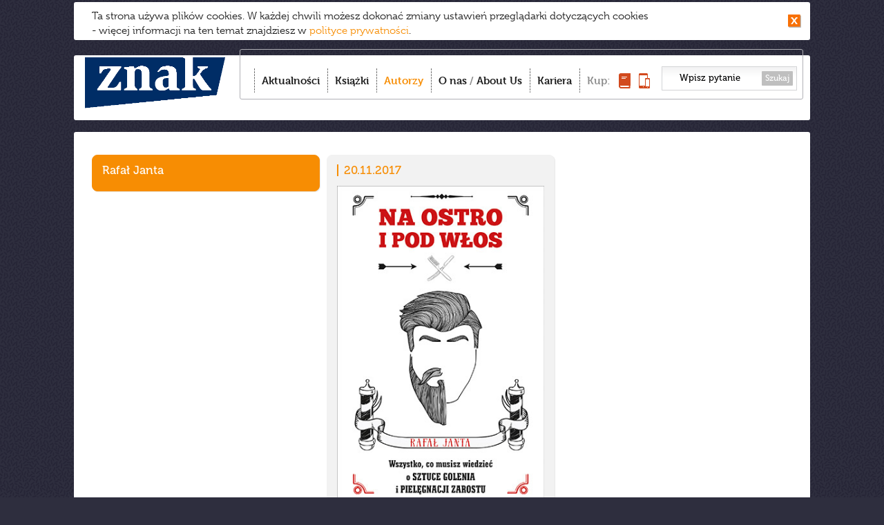

--- FILE ---
content_type: text/html; charset=utf-8
request_url: https://www.wydawnictwoznak.pl/autor/Rafal-Janta/3798
body_size: 3956
content:
<!DOCTYPE html>
<html>
<head><meta http-equiv="Content-Type" content="text/html; charset=utf-8" />
<meta http-equiv='cache-control' content='no-cache'>
<meta http-equiv='expires' content='0'>
<meta http-equiv='pragma' content='no-cache'>
<meta name="viewport" content="width=device-width, initial-scale=0.7" />
<link href="/favicon.ico" rel="icon" type="image/vnd.microsoft.icon" />
<link rel="apple-touch-icon-precomposed" sizes="144x144" href="/images/apple-touch-icon-144x144-precomposed.png" />
<link rel="apple-touch-icon-precomposed" sizes="114x114" href="/images/apple-touch-icon-114x114-precomposed.png" />
<link rel="apple-touch-icon-precomposed" sizes="72x72" href="/images/apple-touch-icon-72x72-precomposed.png" />
<link rel="apple-touch-icon-precomposed" href="/images/apple-touch-icon-precomposed.png" />
<meta name="robots" content="index,follow,all" />
<meta name="resource-type" content="document" />
<meta name="distribution" content="Global" />
<meta name="rating" content="Safe For Kids" />
<meta name="googlebot" content="NOODP" />
<title>Wydawnictwo Znak – To Twój Znak</title>
<meta name="keywords" content="Wydawnictwo Znak – To Twój Znak" />
<meta name="description" content="Dobrze nam się wydaje – najlepsi autorzy, bestsellerowe książki, spotkania, najświeższe informacje. Tu dowiesz się co warto czytać!" />
<link href="/css/style.css?v=22" rel="stylesheet" type="text/css" media="all" />
<link href="/css/swiper.min.css?v=22" rel="stylesheet" type="text/css" media="all" />
<link rel="stylesheet" type="text/css" media="all" href="/css/prettyPhoto.css?v=22" />
<link href="/css/magnific-popup.css" rel="stylesheet" type="text/css" media="all" />
<script type="text/javascript" src="//use.typekit.net/ppy8crs.js"></script>
<script type="text/javascript">try{Typekit.load();}catch(e){}</script>
<script src="/js/jquery-1.11.0.min.js?v=22" type="text/javascript"></script>
<script src="/js/imagesloaded.pkgd.min.js?v=22" type="text/javascript"></script>
<script src="/js/jquery.cookie.js?v=22" type="text/javascript"></script>
<script src="/js/jquery.cookiesPolicy.js?v=22" type="text/javascript"></script>  
<script src="/js/masonry.pkgd.min.js?v=22" type="text/javascript"></script>
<script src="/js/modernizr.custom.js?v=22" type="text/javascript"></script>
<script src="/js/jquery.prettyPhoto.js?v=22" type="text/javascript"></script>
<script src="/js/jquery.touchSwipe.min.js?v=22" type="text/javascript"></script>  
<script src="/js/scripts.js?v=22" type="text/javascript"></script>  

<script src="/js/Parsley/parsley.min.js" type="text/javascript"></script>
<script src="/js/Parsley/pl.js" type="text/javascript"></script>
<script src="/js/swiper.min.js" type="text/javascript"></script>
<meta property="og:type" content="website" />
<meta property="og:url" content="https://www.wydawnictwoznak.pl" />
<meta property="og:title"
	content="Wydawnictwo Znak – To Twój Znak" />
<meta property="og:image" content="https://www.wydawnictwoznak.pl/images/logo-social-60l.png" />
<meta property="og:description"
	content="Dobrze nam się wydaje – najlepsi autorzy, bestsellerowe książki, spotkania, najświeższe informacje. Bądź na bieżąco co warto czytać! " />
</head><body><script>
  (function(i,s,o,g,r,a,m){i['GoogleAnalyticsObject']=r;i[r]=i[r]||function(){
  (i[r].q=i[r].q||[]).push(arguments)},i[r].l=1*new Date();a=s.createElement(o),
  m=s.getElementsByTagName(o)[0];a.async=1;a.src=g;m.parentNode.insertBefore(a,m)
  })(window,document,'script','//www.google-analytics.com/analytics.js','ga');

  ga('create', 'UA-1497465-35', 'wydawnictwoznak.pl');
  ga('send', 'pageview');

</script><!-- Google Tag Manager -->
<noscript>
	<iframe src="//www.googletagmanager.com/ns.html?id=GTM-59D8NQ"
		height="0" width="0" style="display: none; visibility: hidden"></iframe>
</noscript>
<script>(function(w,d,s,l,i){w[l]=w[l]||[];w[l].push({'gtm.start':
new Date().getTime(),event:'gtm.js'});var f=d.getElementsByTagName(s)[0],
j=d.createElement(s),dl=l!='dataLayer'?'&l='+l:'';j.async=true;j.src=
'//www.googletagmanager.com/gtm.js?id='+i+dl;f.parentNode.insertBefore(j,f);
})(window,document,'script','dataLayer','GTM-59D8NQ');</script>
<!-- End Google Tag Manager -->
<script>
  window.fbAsyncInit = function() {
    FB.init({
      appId      : '467777103284600',
      xfbml      : true,
      version    : 'v2.5'
    });
  };
  (function(d, s, id){
    var js, fjs = d.getElementsByTagName(s)[0];
    if (d.getElementById(id)) {return;}
      js = d.createElement(s); js.id = id;
    js.src = "//connect.facebook.net/pl_PL/sdk.js";
    fjs.parentNode.insertBefore(js, fjs);
  }(document, 'script', 'facebook-jssdk'));
</script>
 
<div id="container">


						
			
		<div id="toolbar">
	<h1 id="logo">
		<a href="/"><img src="/images/logo.png"
						 alt="Wydawnictwo Znak - Dobrze nam się wydaje" /></a>
	</h1>
	<div id="menu-box">
		<div id="menu-box-in">
			<ul class="nav">
				<li class="item-1"><a href="/" >Aktualności</a></li>
				<li class="item-2"><a href="/ksiazki" >Książki</a></li>
				<li class="item-3"><a href="/autorzy"  class="active">Autorzy</a></li>
				<li class="item-4"><a href="/o-nas" >O nas</a> / <a href="/about-us"
					>About Us</a></li>
				<li class="item-6"><a href="/kariera" >Kariera</a></li>
				
				<li class="item-5"><span>Kup:</span> <span> <a
						title="Kup książkę" href="http://www.znak.com.pl"><img
							style="width: 17px; height: 22px;" src="/images/kup-ksiazka.png"
							alt="książkę" /><span>książkę</span></a> <a title="Kup e-book"
						href="http://woblink.com"><img
							style="width: 16px; height: 22px;" src="/images/kup-ebook.png"
							alt="e-book" /><span>e-book</span></a> 
				</span></li>
			</ul>
			<form action="/wydarzenia/wyszukaj" method="get">
				<input type="text" name="szukaj"
					value="Wpisz pytanie" />
				<button type="submit">Szukaj</button>
			</form>
		</div>
		<div id="menu_btn">
			<strong>Menu</strong> <span><span></span><span></span><span></span></span>
		</div>
	</div>
	

	<div style="text-align: right;">
		<div class="formDiv"
			style="display: inline-block; margin-right: 25px; color: #fc7e15"
			id="userLoginInfo">
			 
<a style="display: inline-block" href="https://www.wydawnictwoznak.pl/logowanie"></a>
 
		</div>
	</div>

	
	<div class="clr"></div>
</div>

			
<div id="content" class="autorzy">
	<div id="to_top"></div>    			
	

<div class="over_ajax_container">
	<div id="autor" class="ajax_container">
		<div class="item active">
			<h4 class="autor-nazwisko">Rafał Janta</h4>
						<div class="autor-intro"></div>
		</div>
		<!-- Dane wydarze� -->
				<!-- Dane ksi��ek -->
		   <div class="item">
	<span class="ksiazka-data">20.11.2017</span> 		<img alt=""  width="300" height="465"  src="/files/covers/card/r8/Janta_Naostroipodwlos_500pcx.jpg">

	<h4 class="ksiazka-autor">Rafał Janta</h4>
	<h4 class="ksiazka-tytul">Na ostro i pod włos. Wszystko, co musisz wiedzieć o sztuce golenia i pielęgnacji zarostu</h4>
	<div class="ksiazka-info">
		 <span>Oprawa twarda</span><span>Rok
			wydania: 2017</span>
	</div>
	<a href="/ksiazka/Na-ostro-i-pod-wlos-Wszystko-co-musisz-wiedziec-o-sztuce-golenia-i-pielegnacji-zarostu/8029" class="more"></a><span class="more">więcej</span>
	<span class="icon-wyd icon-znak-literanova"></span>

</div>
	</div>
</div>
</div>
<div id="footer">
	<div class="box1">
		<!-- <a id="logo2" href="/"><img alt="znak" src="/images/logo2.new.png"></a>-->
		<!--<a id="logo2" href="/"><img alt="znak" src="/images/znak-60lat.png" width="150"></a>-->
		<a id="logo2" href="/"><img alt="znak" src="/images/logo.png"></a>
<!--		<div id="nwsltrBox">
			<a href="https://www.wydawnictwoznak.pl/newsletter"><h2>newsletter</h2>zapraszamy
				>>></a>
		</div> -->
	</div>
	<div class="box2">
		<h3>Grupa Wydawnicza:</h3>
		<ul>
			<li><a href="/wydawnictwo-znak">Znak</a></li>
			<li><a href="/wydawnictwo-znak-literanova">Znak Literanova</a></li>
			<li><a href="/wydawnictwo-znak-horyzont">Znak Horyzont</a></li>
			<li><a href="/wydawnictwo-znak-emotikon">Znak Emotikon</a></li>
			<li><a href="/wydawnictwo-znak-koncept">Znak Koncept</a></li>
			<li><a href="/wydawnictwo-znak-jednymslowem">Znak JednymSłowem</a></li>
			<li><a href="/wydawnictwo-otwarte">Wydawnictwo Otwarte</a></li>
		</ul>
		<ul>
			<li><a href="https://woblink.com">Woblink</a></li>
			<li><a href="https://miesiecznik.znak.com.pl">Miesięcznik Znak</a></li>
		<!--	<li><a href="/stacja-7">Stacja 7</a></li> -->
			<li><a href="https://ciekawostkihistoryczne.pl">Ciekawostki
					Historyczne</a></li>
			<li><a href="https://twojahistoria.pl">Twoja
					Historia</a></li>
			<li><a href="https://lubimyczytac.pl">Lubimy czytać</a></li>
		</ul>
	</div>
	<div class="box3">
		<h3>Menu:</h3>
		<ul class="nav">
			<li><a href="/">Aktualności</a></li>
			<li><a href="/ksiazki">Książki</a></li>
			<li><a href="/autorzy">Autorzy</a></li>
			<li><a href="/o-nas">O nas</a></li>
			<li><a href="https://www.znak.com.pl">Księgarnia</a></li>
			<li><a href="/poczta-literacka">Poczta literacka</a></li>
			<li><a href="/polityka-cookies">Polityka cookies</a></li>
			<li><a href="/ochrona-sygnalistow">Ochrona Sygnalistow</a></li>
      <!--<li><a href="/about-us#footer">FOREIGN RIGHTS DEPARTMENT</a></li> -->
		</ul>
	</div>
	<div class="box4">
		<h3>Kontakt:</h3>
		<p>
			12 619 95 00<br>
			<a href="/cdn-cgi/l/email-protection" class="__cf_email__" data-cfemail="0a796f61786f7e6b78636b7e4a70646b6124696567247a66">[email&#160;protected]</a><br>
<h3></h3>
			Społeczny Instytut Wydawniczy<br> Znak Sp. z o.o.,<br> ul.
			Kościuszki 37,<br> 30-105 Kraków<br> Copyright SIW Znak
			2014<br>
			<a href="/about-us#foreign">Foreign Rights Department</a><br>
			Inspektor Ochrony Danych Osobowych<br>
			Magdalena Heczko<br>
			e-mail: <a href="/cdn-cgi/l/email-protection" class="__cf_email__" data-cfemail="127b7d767d52687c73793c717d7f3c627e">[email&#160;protected]</a>
		</p>
		<div id="nwsltrBox2">
			<a href="https://www.wydawnictwoznak.pl/newsletter"><h2>newsletter
					>></h2></a>
		</div> 
	</div>
        <div class="clr2" style="background-color: black"></div>
        <div style="font-weight: 300;color: black;font-size:12px;display: inline-block; margin-top: 5px">
            Społeczny Instytut Wydawniczy Znak wyraża zgodę na wykorzystywanie materiałów  dostępnych aktualnie na stronie www.wydawnictwoznak.pl, takich jak: okładki, fragmenty tekstu, biogramy autorów oraz opisy książek. Materiały mogą zostać wykorzystane w recenzjach książek, katalogach internetowych bibliotecznych (OPAC) oraz  materiałach promujących legalną dystrybucję książek.
            Usunięcie materiału  z ww. strony internetowej, równoznacznie jest z cofnięciem udzielonej zgody.
        </div>
	
</div>
</div>
<script data-cfasync="false" src="/cdn-cgi/scripts/5c5dd728/cloudflare-static/email-decode.min.js"></script><script>cookiesPolicy('2026-01-31');</script>
<div id="tmp"></div>


<script defer src="https://static.cloudflareinsights.com/beacon.min.js/vcd15cbe7772f49c399c6a5babf22c1241717689176015" integrity="sha512-ZpsOmlRQV6y907TI0dKBHq9Md29nnaEIPlkf84rnaERnq6zvWvPUqr2ft8M1aS28oN72PdrCzSjY4U6VaAw1EQ==" data-cf-beacon='{"version":"2024.11.0","token":"ffe9d09e2b3b4db2b37ed11311d5e6db","r":1,"server_timing":{"name":{"cfCacheStatus":true,"cfEdge":true,"cfExtPri":true,"cfL4":true,"cfOrigin":true,"cfSpeedBrain":true},"location_startswith":null}}' crossorigin="anonymous"></script>
</body>
